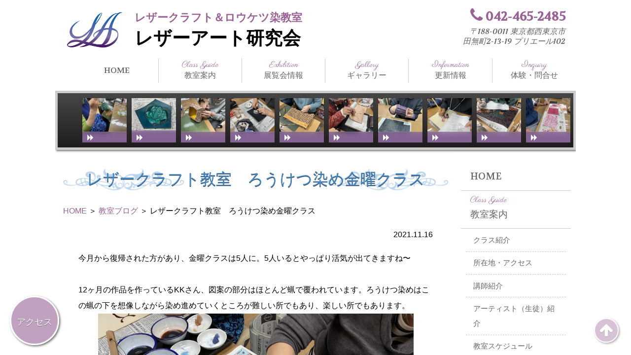

--- FILE ---
content_type: text/html; charset=utf-8
request_url: https://leather-art.tokyo/update/2021/11/post-555.html
body_size: 7001
content:

<!DOCTYPE html>








<html lang="ja">
<head>
<meta charset="UTF-8">
<meta name="description" content="11月12日　ろうけつ染めクラスの授業の様子です。 ">
    <title>レザークラフト教室　ろうけつ染め金曜クラス:更新情報 </title>
<meta name="robots" content="index, follow">
<meta name="keywords" content="レザークラフト教室, 革工芸教室, 革ろうけつ染教室, レザーアート研究会, 東京, 西東京, 田無, バリアフリー, ろうけつ染クラス, ,レザークラフト教室　ろうけつ染め金曜クラス,レザークラフト教室,レザーアート,革工芸教室,ロウケツ染め教室,東京都,ろうけつ染め,教室,カルチャーセンター,革製品,レザークラス,皮,レッスン,体験教室">
<meta http-equiv="imagetoolbar" content="no">    
<meta name="viewport" content="width=device-width, initial-scale=1, user-scalable=yes">
<meta http-equiv="X-UA-Compatible" content="IE=edge">
<!--  for using html5 new code and Mediaqueries with IE -->
<!--[if lt IE 9]>
<script src="//html5shiv.googlecode.com/svn/trunk/html5.js"></script>
<script src="http://css3-mediaqueries-js.googlecode.com/svn/trunk/css3-mediaqueries.js"></script>
<![endif]-->
<!-- Open Graph Protocol -->
<meta property="og:type" content="article">
<meta property="og:locale" content="ja_JP">
<meta property="og:title" content="レザークラフト教室　ろうけつ染め金曜クラス:更新情報 ">
<meta property="og:url" content="https://leather-art.tokyo/update/2021/11/post-555.html">
<meta property="og:description" content="11月12日　ろうけつ染めクラスの授業の様子です。">
<meta property="og:site_name" content="レザーアート研究会　東京都西東京市　レザークラフト教室・革工芸教室・革ろうけつ染教室">
<meta property="og:image" content="https://leather-art.tokyo/update/.assets/thumbnail/IMG_0357-1200wi.jpeg">
<!-- Microdata -->
<meta itemprop="description" content="11月12日　ろうけつ染めクラスの授業の様子です。">
<meta itemprop="name" content="レザークラフト教室　ろうけつ染め金曜クラス:更新情報 ">
<link itemprop="url" href="https://leather-art.tokyo/update/2021/11/post-555.html">
<link itemprop="image" href="https://leather-art.tokyo/update/.assets/thumbnail/IMG_0357-1200wi.jpeg">
<link rel="canonical" href="https://leather-art.tokyo/update/2021/11/post-555.html" />

<link rel="start" href="https://leather-art.tokyo/update/">
<!-- reset html5 -->
<link rel="stylesheet" href="https://reset5.googlecode.com/hg/reset.min.css">
<!-- font-awesome -->
<link href="//maxcdn.bootstrapcdn.com/font-awesome/4.1.0/css/font-awesome.min.css" rel="stylesheet">
<!-- off-canvas menu css -->
<link rel="stylesheet" href="https://leather-art.tokyo/ocmenu.css">
<!--slick css-->
<link rel="stylesheet" href="/slick/slick.css" media="all">
<link rel="stylesheet" href="/slick/slick-theme.css" media="all">
<!-- main css -->
<link rel="stylesheet" href="https://leather-art.tokyo/custom.css" />
<!-- google fonts -->
<link href='https://fonts.googleapis.com/css?family=Parisienne|Volkhov:400,700italic' rel='stylesheet' type='text/css'>
<!-- favicon -->
<link rel="apple-touch-icon" href="https://leather-art.tokyo/images/apple-icon.png" />
<link rel="shortcut icon" href="https://leather-art.tokyo/images/favicon.ico">

</head>

<body>
<!-- Google Tag Manager -->
<noscript><iframe src="//www.googletagmanager.com/ns.html?id=GTM-M738RJ"
height="0" width="0" style="display:none;visibility:hidden"></iframe></noscript>
<script>(function(w,d,s,l,i){w[l]=w[l]||[];w[l].push({'gtm.start':
new Date().getTime(),event:'gtm.js'});var f=d.getElementsByTagName(s)[0],
j=d.createElement(s),dl=l!='dataLayer'?'&l='+l:'';j.async=true;j.src=
'//www.googletagmanager.com/gtm.js?id='+i+dl;f.parentNode.insertBefore(j,f);
})(window,document,'script','dataLayer','GTM-M738RJ');</script>
<!-- End Google Tag Manager -->
<div id="fb-root"></div>
<script>(function(d, s, id) {
  var js, fjs = d.getElementsByTagName(s)[0];
  if (d.getElementById(id)) return;
  js = d.createElement(s); js.id = id;
  js.src = "//connect.facebook.net/ja_JP/sdk.js#xfbml=1&version=v2.5";
  fjs.parentNode.insertBefore(js, fjs);
}(document, 'script', 'facebook-jssdk'));</script>

<div class="pure-container" data-effect="pure-effect-slide">
 
<div class="pure-pusher-container">
<div class="pure-pusher">
<section class="container">

<header id="top" class="serif">
<div class="logo">
<div class="logo-img"><a href="/"><img src="/images/logo.png" alt="レザークラフト教室　ろうけつ染め金曜クラス:更新情報 " title="レザークラフト教室　ろうけつ染め金曜クラス:更新情報 " /></a></div>
<h2><a href="/">レザークラフト＆ロウケツ染教室</a></h2>
<h1><a href="/">レザーアート研究会</a></h1>
</div>
<div class="telp">
<div class="t-number">
<div class="p-link"><i class="fa fa-phone"></i> 042-465-2485</div>
<address>〒188-0011 東京都西東京市<br>田無町2-13-19 プリエール102</address>
</div>
</header>

<nav class="gmenu">
<ul class="dtable serif">
<li class="dcell"><a href="/">HOME</a></li>
<li class="dcell"><a href="/class/"><span class="english">Class Guide</span>教室案内</a>
    <ul>
        <li><a href="/class/#class-info">クラス紹介</a></li>
        <li><a href="/class/#class-address">所在地・アクセス</a></li>
        <li><a href="/class/#class-teacher">講師紹介</a></li>
        <li><a href="/update/artist/">アーティスト（生徒）紹介</a></li>
        <li><a href="/class/#class-schedule">教室スケジュール</a></li>
        <li><a href="/class/#class-taiken">教室体験</a></li>
        <li><a href="/link/">リンク</a></li>
    </ul>
</li>
<li class="dcell"><a href="/exhibition/"><span class="english">Exhibition</span>展覧会情報</a>
<ul>
    <li><a href="/exhibition/michiko-matsuda-exhibition/">まつだみちこ個展</a></li>
    <li><a href="/exhibition/class-exhibition/">教室展覧会</a></li>
    <li><a href="/exhibition/others-exhibition/">その他展覧会</a></li>
<li class="koubo">日本の公募展</li>
    <li><a href="/exhibition/ilce/">ILCE<span>（International Leather Craft Exhibition）</span></a></li>
    <li><a href="/exhibition/japan-leather-exhibition/">日本革工芸展</a></li>
<li class="koubo">海外の公募展</li>   
    <li><a href="/exhibition/ifolg/">IFoLG</a></li>
    <li><a href="/exhibition/sheridan/">World Leather Debut(Sheridan)</a></li>
    </ul>
</li>
<li class="dcell"><a href="/gallery/"><span class="english">Gallery</span>ギャラリー</a>
<ul>
    <li><a href="/gallery/list/works/">講師作品</a></li>
    <li><a href="/gallery/list/member-works/">生徒作品</a></li>
    <li><a href="/gallery/list.html">作品別一覧</a></li>
    <li><a href="/gallery/technique.html">技法別一覧</a></li>
    <li><a href="/gallery/list/sale-goods/">販売品</a></li>
    <li><a href="/gallery/list/media/">メディア掲載</a></li>
    </ul>
</li>
<li class="dcell"><a href="/update/"><span class="english">Information</span>更新情報</a>
    <ul>
    <li><a href="/update/information/">お知らせ</a></li>
    <li><a href="/update/technique/">技法と工具</a></li>
    <li><a href="/update/blog/">教室ブログ</a></li>
    </ul>
</li>
<li class="dcell"><a href="/inquiry/"><span class="english">Inquiry</span>体験・問合せ</a>
</li>
</ul>
</nav>
<div id="access-nav"><a href="#f-nav"><span class="yokomoji"><i class="fa fa-map-marker"></i></span>
<span class="marumoji">アクセス</span></a></div>
<div class="pagetop"><a href="#top"><i class="fa fa-arrow-up"></i></a></div>
<section class="main-waku">
<section class="sec-div sub-page grey-waku">
<ul class="latest blur-nav">
<li><img src="https://leather-art.tokyo/update/.assets/thumbnail/IMG_2862-i.jpeg" alt="レザークラフト教室　水曜教室　1月１回目"><div class="bimg"><img src="https://leather-art.tokyo/update/.assets/thumbnail/IMG_2862-i.jpeg" alt="レザークラフト教室　水曜教室　1月１回目"></div>
<div class="s-caption"><h3><i class="fa fa-forward" aria-hidden="true"></i><span> More</span></h3></div>
<a href="https://leather-art.tokyo/update/2026/01/11-27.html"></a>
</li>
<li><img src="https://leather-art.tokyo/update/.assets/thumbnail/IMG_2859-i.jpeg" alt="レザークラフト教室　火曜クラス　1月１回目"><div class="bimg"><img src="https://leather-art.tokyo/update/.assets/thumbnail/IMG_2859-i.jpeg" alt="レザークラフト教室　火曜クラス　1月１回目"></div>
<div class="s-caption"><h3><i class="fa fa-forward" aria-hidden="true"></i><span> More</span></h3></div>
<a href="https://leather-art.tokyo/update/2026/01/11-26.html"></a>
</li>
<li><img src="https://leather-art.tokyo/update/.assets/thumbnail/IMG_0153-i.jpeg" alt="レザークラフト教室　日曜クラス　12月３回目"><div class="bimg"><img src="https://leather-art.tokyo/update/.assets/thumbnail/IMG_0153-i.jpeg" alt="レザークラフト教室　日曜クラス　12月３回目"></div>
<div class="s-caption"><h3><i class="fa fa-forward" aria-hidden="true"></i><span> More</span></h3></div>
<a href="https://leather-art.tokyo/update/2026/01/123-1.html"></a>
</li>
<li><img src="https://leather-art.tokyo/update/.assets/thumbnail/IMG_2701-2-i.jpeg" alt="レザークラフト教室　木曜クラス　12月２回目"><div class="bimg"><img src="https://leather-art.tokyo/update/.assets/thumbnail/IMG_2701-2-i.jpeg" alt="レザークラフト教室　木曜クラス　12月２回目"></div>
<div class="s-caption"><h3><i class="fa fa-forward" aria-hidden="true"></i><span> More</span></h3></div>
<a href="https://leather-art.tokyo/update/2026/01/122-19.html"></a>
</li>
<li><img src="https://leather-art.tokyo/update/.assets/thumbnail/IMG_2669-i.jpeg" alt="レザークラフト教室　水曜クラス　12月２回目"><div class="bimg"><img src="https://leather-art.tokyo/update/.assets/thumbnail/IMG_2669-i.jpeg" alt="レザークラフト教室　水曜クラス　12月２回目"></div>
<div class="s-caption"><h3><i class="fa fa-forward" aria-hidden="true"></i><span> More</span></h3></div>
<a href="https://leather-art.tokyo/update/2025/12/122-18.html"></a>
</li>
<li><img src="https://leather-art.tokyo/update/.assets/thumbnail/IMG_2659-25f299fb-i.jpeg" alt="レザークラフト教室　火曜クラス　12月２回目"><div class="bimg"><img src="https://leather-art.tokyo/update/.assets/thumbnail/IMG_2659-25f299fb-i.jpeg" alt="レザークラフト教室　火曜クラス　12月２回目"></div>
<div class="s-caption"><h3><i class="fa fa-forward" aria-hidden="true"></i><span> More</span></h3></div>
<a href="https://leather-art.tokyo/update/2025/12/122-17.html"></a>
</li>
<li><img src="https://leather-art.tokyo/update/.assets/thumbnail/%E6%9F%9A%E6%9C%A8-i.jpeg" alt="レザークラフト教室　日曜クラス　12月２回目p"><div class="bimg"><img src="https://leather-art.tokyo/update/.assets/thumbnail/%E6%9F%9A%E6%9C%A8-i.jpeg" alt="レザークラフト教室　日曜クラス　12月２回目p"></div>
<div class="s-caption"><h3><i class="fa fa-forward" aria-hidden="true"></i><span> More</span></h3></div>
<a href="https://leather-art.tokyo/update/2025/12/122p.html"></a>
</li>
<li><img src="https://leather-art.tokyo/update/.assets/thumbnail/IMG_2632-i.jpeg" alt="レザークラフト教室　ろうけつ染金曜クラス"><div class="bimg"><img src="https://leather-art.tokyo/update/.assets/thumbnail/IMG_2632-i.jpeg" alt="レザークラフト教室　ろうけつ染金曜クラス"></div>
<div class="s-caption"><h3><i class="fa fa-forward" aria-hidden="true"></i><span> More</span></h3></div>
<a href="https://leather-art.tokyo/update/2025/12/post-633.html"></a>
</li>
<li><img src="https://leather-art.tokyo/update/.assets/thumbnail/IMG_2626-i.jpeg" alt="レザークラフト教室　ろうけつ染木曜クラス"><div class="bimg"><img src="https://leather-art.tokyo/update/.assets/thumbnail/IMG_2626-i.jpeg" alt="レザークラフト教室　ろうけつ染木曜クラス"></div>
<div class="s-caption"><h3><i class="fa fa-forward" aria-hidden="true"></i><span> More</span></h3></div>
<a href="https://leather-art.tokyo/update/2025/12/post-632.html"></a>
</li>
<li><img src="https://leather-art.tokyo/update/.assets/thumbnail/IMG_2613-i.jpeg" alt="レザークラフト教室　日曜クラス　12月１回目"><div class="bimg"><img src="https://leather-art.tokyo/update/.assets/thumbnail/IMG_2613-i.jpeg" alt="レザークラフト教室　日曜クラス　12月１回目"></div>
<div class="s-caption"><h3><i class="fa fa-forward" aria-hidden="true"></i><span> More</span></h3></div>
<a href="https://leather-art.tokyo/update/2025/12/121-20.html"></a>
</li>
<li><img src="https://leather-art.tokyo/gallery/.assets/thumbnail/IMG_4262-i.jpeg" alt=" NIさんのリュック"><div class="bimg"><img src="https://leather-art.tokyo/gallery/.assets/thumbnail/IMG_4262-i.jpeg" alt=" NIさんのリュック"></div>
<div class="s-caption"><h3><i class="fa fa-forward" aria-hidden="true"></i><span> More</span></h3></div>
<a href="https://leather-art.tokyo/gallery/2025/12/ni-3.html"></a>
</li>
</ul>
</section>
<div class="main-left">
<section class="sec-div sub-title">
<h1>レザークラフト教室　ろうけつ染め金曜クラス</h1>
</section>
<section class="sec-div bread">
<p><a href="https://leather-art.tokyo/">HOME</a> ＞ <a href="https://leather-art.tokyo/update/blog/">教室ブログ</a> ＞ レザークラフト教室　ろうけつ染め金曜クラス</p>
</section>
<section class="sec-div e-body">
<div class="entry-date">
      2021.11.16
</div>
<div class="e-body">
<p>今月から復帰された方があり、金曜クラスは5人に。5人いるとやっぱり活気が出てきますね〜<br /><br />12ヶ月の作品を作っているKKさん、図案の部分はほとんど蝋で覆われています。ろうけつ染めはこの蝋の下を想像しながら染め進めていくところが難しい所でもあり、楽しい所でもあります。<br /><img class="asset asset-image at-xid-2054085 mt-image-center" style="display: block; margin-left: auto; margin-right: auto;" src="https://leather-art.tokyo/update/.assets/thumbnail/IMG_0343-640wri.jpeg" alt="ろうけつ染め制作過程　レザークラフト教室　革工芸教室" width="640" height="480" /><br />蝋を剥がして新聞の上に広げている作業。<br /><img class="asset asset-image at-xid-2054088 mt-image-center" style="display: block; margin-left: auto; margin-right: auto;" src="https://leather-art.tokyo/update/.assets/thumbnail/IMG_0356-0cc39e7a-640wri.jpeg" alt="ろうけつ染め制作過程　レザークラフト教室　革工芸教室" width="640" height="480" /><br />染め上がった作品<br /><img class="asset asset-image at-xid-2054079 mt-image-center" style="display: block; margin-left: auto; margin-right: auto;" src="https://leather-art.tokyo/update/.assets/thumbnail/IMG_0357-640wri.jpeg" alt="ろうけつ染め作品　レザークラフト教室　革工芸教室" width="640" height="480" /><br />TKさん、復帰第1作目、お休み前にろうけつ染めの最初の作品を染め終わっていたので、これろうけつ染めの基本2番目の作品になります。<br /><img class="asset asset-image at-xid-2054080 mt-image-center" style="display: block; margin-left: auto; margin-right: auto;" src="https://leather-art.tokyo/update/.assets/thumbnail/IMG_0345-640wri.jpeg" alt="ろうけつ染め制作過程　レザークラフト教室　革工芸教室" width="640" height="480" /><br />FYさん、ワンチャンを染めています。難しい作品に挑戦しています。この作品、仕上がるのが楽しみです〜<br /><img class="asset asset-image at-xid-2054081 mt-image-center" style="display: block; margin-left: auto; margin-right: auto;" src="https://leather-art.tokyo/update/.assets/thumbnail/IMG_0346-640wri.jpeg" alt="ろうけつ染め制作過程　レザークラフト教室　革工芸教室" width="640" height="480" /><br />RMさん、カタクリの花を染めています。蝋を置く前の染色段階です。<br /><img class="asset asset-image at-xid-2054082 mt-image-center" style="display: block; margin-left: auto; margin-right: auto;" src="https://leather-art.tokyo/update/.assets/thumbnail/IMG_0349-640wri.jpeg" alt="ろうけつ染め制作過程　レザークラフト教室　革工芸教室" width="640" height="480" /><br />せっかく5人になったのにお一人撮り忘れ。ごめんね〜！！</p>
<p></p>

</div>
</section>
</div><!-- main-left -->

<div class="main-right">
<input type="checkbox" id="pure-toggle-right" class="pure-toggle" data-toggle="right">
 <label class="pure-toggle-label" for="pure-toggle-right" data-toggle-label="right">
 <span class="pure-toggle-icon"></span>
 </label>
 <div class="pure-drawer" data-position="right">
<ul class="dtable serif">
<li class="dcell"><a href="/">HOME</a></li>
<li class="dcell"><a href="/class/"><span class="english">Class Guide</span>教室案内</a>
    <ul>
        <li><a href="/class/#class-info">クラス紹介</a></li>
        <li><a href="/class/#class-address">所在地・アクセス</a></li>
        <li><a href="/class/#class-teacher">講師紹介</a></li>
        <li><a href="/update/artist/">アーティスト（生徒）紹介</a></li>
        <li><a href="/class/#class-schedule">教室スケジュール</a></li>
        <li><a href="/class/#class-taiken">教室体験</a></li>
        <li><a href="/link/">リンク</a></li>
    </ul>
</li>
<li class="dcell"><a href="/exhibition/"><span class="english">Exhibition</span>展覧会情報</a>
<ul>
    <li><a href="/exhibition/michiko-matsuda-exhibition/">まつだみちこ個展</a></li>
    <li><a href="/exhibition/class-exhibition/">教室展覧会</a></li>
    <li><a href="/exhibition/others-exhibition/">その他展覧会</a></li>
<li class="koubo">日本の公募展</li>
    <li><a href="/exhibition/ilce/">ILCE<span>（International Leather Craft Exhibition）</span></a></li>
    <li><a href="/exhibition/japan-leather-exhibition/">日本革工芸展</a></li>
<li class="koubo">海外の公募展</li>   
    <li><a href="/exhibition/ifolg/">IFoLG</a></li>
    <li><a href="/exhibition/sheridan/">World Leather Debut(Sheridan)</a></li>
    </ul>
</li>
<li class="dcell"><a href="/gallery/"><span class="english">Gallery</span>ギャラリー</a>
<ul>
    <li><a href="/gallery/list/works/">講師作品</a></li>
    <li><a href="/gallery/list/member-works/">生徒作品</a></li>
    <li><a href="/gallery/list.html">作品別一覧</a></li>
    <li><a href="/gallery/technique.html">技法別一覧</a></li>
    <li><a href="/gallery/list/sale-goods/">販売品</a></li>
    <li><a href="/gallery/list/media/">メディア掲載</a></li>
    </ul>
</li>
<li class="dcell"><a href="/update/"><span class="english">Information</span>更新情報</a>
    <ul>
    <li><a href="/update/information/">お知らせ</a></li>
    <li><a href="/update/technique/">技法と工具</a></li>
    <li><a href="/update/blog/">教室ブログ</a></li>
    </ul>
</li>
<li class="dcell"><a href="/inquiry/"><span class="english">Inquiry</span>体験・問合せ</a>
</li>
</ul>
 <section class="sec-div top-hanbai grey-waku">
<a href="https://leather-art.tokyo/gallery/list/sale-goods/"><img src="/images/sale-banner-s.jpg" alt="販売品コーナーへ" /></a>
</section>
</div> <!-- close pure-drawer  -->
</div><!-- main-right -->

</section><!-- main-waku -->
<footer id="f-nav">
<div class="sns">
<ul>
<li class="tw-btn">    
<a href="https://twitter.com/share" class="twitter-share-button" data-lang="ja" data-size="large">ツイート</a>
<script>!function(d,s,id){var js,fjs=d.getElementsByTagName(s)[0],p=/^http:/.test(d.location)?'http':'https';if(!d.getElementById(id)){js=d.createElement(s);js.id=id;js.src=p+'://platform.twitter.com/widgets.js';fjs.parentNode.insertBefore(js,fjs);}}(document, 'script', 'twitter-wjs');</script></li>
<li class="tw-btn">
<span>
<script type="text/javascript" src="//media.line.me/js/line-button.js?v=20140411" ></script>
<script type="text/javascript">
new media_line_me.LineButton({"pc":false,"lang":"ja","type":"a"});
</script>
</span>
</li>
<li class="fb-like" data-href="https://leather-art.tokyo/update/2021/11/post-555.html" data-layout="standard" data-action="like" data-show-faces="true" data-share="true"></li>
</ul>
</div>
<div class="footer-box">
<h4>レザーアート研究会　革工芸・ロウケツ染教室</h4>
〒188-0011 東京都西東京市 田無町2-13-19 プリエール102 <br/>TEL 042-465-2485  まつだ みちこ
<h4>ページ案内</h4>
<a href="">HOME</a>, <h5>更新情報</h5>
<a href="https://leather-art.tokyo/update/information/">お知らせ, </a>
<a href="https://leather-art.tokyo/update/artist/">アーティスト（生徒）紹介, </a>
<a href="https://leather-art.tokyo/update/blog/">教室ブログ, </a>
<a href="https://leather-art.tokyo/update/technique/">技法と工具, </a>
<h5>展覧会情報</h5>
<a href="https://leather-art.tokyo/exhibition/michiko-matsuda-exhibition/">まつだみちこ個展, </a>
<a href="https://leather-art.tokyo/exhibition/class-exhibition/">教室展覧会, </a>
<a href="https://leather-art.tokyo/exhibition/ilce/">International Leather Craft Exhibition, </a>
<a href="https://leather-art.tokyo/exhibition/sheridan/">World Leather Debut - Sheridan, </a>
<a href="https://leather-art.tokyo/exhibition/ifolg/">International Federation of Leather Guild, </a>
<a href="https://leather-art.tokyo/exhibition/japan-leather-exhibition/">日本革工芸展, </a>
<a href="https://leather-art.tokyo/exhibition/others-exhibition/">その他展覧会, </a>
<h5>ギャラリー</h5>
<a href="https://leather-art.tokyo/gallery/list/works/">講師作品, </a>
<a href="https://leather-art.tokyo/gallery/list/member-works/">生徒作品, </a>
<a href="https://leather-art.tokyo/gallery/list/list/">作品別一覧, </a>
<a href="https://leather-art.tokyo/gallery/list/list/pictures/">革絵, </a><a href="https://leather-art.tokyo/gallery/list/list/interiors/">インテリア＆造形, </a><a href="https://leather-art.tokyo/gallery/list/list/bags/">バッグ, </a><a href="https://leather-art.tokyo/gallery/list/list/goods/">財布＆小物, </a><a href="https://leather-art.tokyo/gallery/list/list/accessories/">アクセサリー, </a><a href="https://leather-art.tokyo/gallery/list/list/clothing/">服飾, </a><a href="https://leather-art.tokyo/gallery/list/technique/">技法別一覧, </a>
<a href="https://leather-art.tokyo/gallery/list/technique/carving/">カービング, </a><a href="https://leather-art.tokyo/gallery/list/technique/figure/">フィギュアカービング, </a><a href="https://leather-art.tokyo/gallery/list/technique/modeling/">モデリング＆スタンピング, </a><a href="https://leather-art.tokyo/gallery/list/technique/molding/">造形, </a><a href="https://leather-art.tokyo/gallery/list/technique/batik/">ろうけつ染め, </a><a href="https://leather-art.tokyo/gallery/list/technique/others/">その他, </a><a href="https://leather-art.tokyo/gallery/list/sale-goods/">販売品, </a>
<a href="https://leather-art.tokyo/gallery/list/media/">メディア掲載, </a>
</div>  <!--  f-box  -->
<div class="footer-box">
<h4>アクセスマップ</h4>
西武新宿線田無駅北口下車　徒歩３分<br/>
北口から線路に沿った道路を新宿方面へ進み、３つ目の路地を入ってすぐ。看板有り。駐車１台可能。
<iframe src="https://www.google.com/maps/embed?pb=!1m18!1m12!1m3!1d3238.92861169519!2d139.5402666152601!3d35.7279741801834!2m3!1f0!2f0!3f0!3m2!1i1024!2i768!4f13.1!3m3!1m2!1s0x6018ef43e91b90b3%3A0xf163b70ff6d282ee!2z44CSMTg4LTAwMTEg5p2x5Lqs6YO96KW_5p2x5Lqs5biC55Sw54Sh55S677yS5LiB55uu77yR77yT4oiS77yR77yZIOODl-ODquOCqOODvOODqw!5e0!3m2!1sja!2sjp!4v1462941389679" width="400" height="300" frameborder="0" style="border:0" allowfullscreen></iframe>

</div><!--  f-box  -->

<section class="footer-waku">
<p>©2016 LEATHER ART ASSOCIATION MICHIKO MATSUDA,All right reserved.This site is managed by <a href="http://all-hp.com" target="_blank">All Home Page</a>.</p>
</section>
</footer>
</section>
</section><!--container  -->
</div>
</div>
<label class="pure-overlay" for="pure-toggle-left" data-overlay="left"></label>
</div>
<script>
  (function(i,s,o,g,r,a,m){i['GoogleAnalyticsObject']=r;i[r]=i[r]||function(){
  (i[r].q=i[r].q||[]).push(arguments)},i[r].l=1*new Date();a=s.createElement(o),
  m=s.getElementsByTagName(o)[0];a.async=1;a.src=g;m.parentNode.insertBefore(a,m)
  })(window,document,'script','https://www.google-analytics.com/analytics.js','ga');

  ga('create', 'UA-80264029-1', 'auto');
  ga('send', 'pageview');

</script>
<script src="https://apis.google.com/js/platform.js" async defer>
  {lang: 'ja'}
</script>
<script src="https://code.jquery.com/jquery-1.12.4.min.js" integrity="sha256-ZosEbRLbNQzLpnKIkEdrPv7lOy9C27hHQ+Xp8a4MxAQ=" crossorigin="anonymous"></script>
<script src="/slick/slick.min.js"></script>
<script>
$('.karu').slick({
accessibility:false,
arrows:false,
autoplay: true,
autoplaySpeed: 2000,
infinite: true,
speed: 400,
slidesToShow: 3,
slidesToScroll: 1,
  responsive: [
    {
      breakpoint: 1056,
      settings: {
        slidesToShow: 3,
        slidesToScroll: 1
      }
    },
    {
      breakpoint: 768,
      settings: {
        slidesToShow: 2,
        slidesToScroll: 1
      }
    },
  {
      breakpoint: 400,
      settings: {
        slidesToShow: 1,
        slidesToScroll: 1
      }
    }
    // You can unslick at a given breakpoint now by adding:
    // settings: "unslick"
    // instead of a settings object
  ]
});
</script>
<script>
$(document).ready(function(){
$(".pagetop").fadeIn(5000);
});
</script>

<script src="https://form.movabletype.net/dist/parent-loader.js" defer async></script></body>
</html>


--- FILE ---
content_type: text/css
request_url: https://leather-art.tokyo/custom.css
body_size: 8796
content:
@charset "UTF-8";
article, aside, details, figcaption, figure, footer, header, hgroup, main, nav, section, summary {
  display: block;
}

audio, canvas, video {
  display: inline-block;
}

audio:not([controls]) {
  display: none;
  height: 0;
}

[hidden], template {
  display: none;
}

html {
  font-family: sans-serif;
  /* 1 */
  /* 日本語のfont-familyへの対応 */
  font-family: "Hiragino Kaku Gothic Pro","Yu Gothic","Meiryo",sans-serif;
  -ms-text-size-adjust: 100%;
  /* 2 */
  -webkit-text-size-adjust: 100%;
  /* 2 */
}

body {
  margin: 0;
}

h1, h2, h3, h4, h5, h6, p, ul, ol, dl, table, pre {
  margin: 0;
}

/* ==== margin 初期化 ====*/
a {
  background: transparent;
}

a:focus {
  outline: thin dotted;
}

a:active, a:hover {
  outline: 0;
}

html {
  font-size: 87.5%;
}

/* モバイルファースト　スマホサイズ　レスポンシブ   タイプセッティングへの対応 */
h1 {
  font-size: 2em;
}

p, li, dt, dd, th, td, pre {
  -ms-line-break: strict;
  line-break: strict;
  -ms-word-break: break-strict;
  word-break: break-strict;
}

abbr[title] {
  border-bottom: 1px dotted;
}

b, strong {
  font-weight: bold;
}

dfn {
  font-style: italic;
}

hr {
  -moz-box-sizing: content-box;
  box-sizing: content-box;
  height: 0;
}

mark {
  background: #ff0;
  color: #000;
}

code, kbd, pre, samp {
  font-family: monospace, serif;
  font-size: 1em;
}

pre {
  white-space: pre-wrap;
}

q {
  quotes: "\201C" "\201D" "\2018" "\2019";
}

small {
  font-size: 80%;
}

sub, sup {
  font-size: 75%;
  line-height: 0;
  position: relative;
  vertical-align: baseline;
}

sup {
  top: -0.5em;
}

sub {
  bottom: -0.25em;
}

img {
  max-width: 100%;
  /* フルードイメージへの対応 */
  height: auto;
  vertical-align: middle;
  /* 追加箇所 */
  border: 0;
}

/* IE8 max-widthバグへの対応*/
/* .ie8 img{width: auto; height: auto} */
svg:not(:root) {
  overflow: hidden;
}

figure {
  margin: 0;
}

fieldset {
  border: 1px solid #c0c0c0;
  margin: 0 2px;
  padding: 0.35em 0.625em 0.75em;
}

legend {
  border: 0;
  padding: 0;
}

button, input, select, textarea {
  font-family: inherit;
  font-size: 100%;
  margin: 0;
}

button, input {
  line-height: normal;
}

button, select {
  text-transform: none;
}

button, html input[type="button"], input[type="reset"], input[type="submit"] {
  -webkit-appearance: button;
  cursor: pointer;
}

button[disabled], html input[disabled] {
  cursor: default;
}

input[type="checkbox"], input[type="radio"] {
  box-sizing: border-box;
  padding: 0;
}

input[type="search"] {
  -webkit-appearance: textfield;
  -moz-box-sizing: content-box;
  -webkit-box-sizing: content-box;
  box-sizing: content-box;
}

input[type="search"]::-webkit-search-cancel-button, input[type="search"]::-webkit-search-decoration {
  -webkit-appearance: none;
}

button::-moz-focus-inner, input::-moz-focus-inner {
  border: 0;
  padding: 0;
}

textarea {
  overflow: auto;
  vertical-align: top;
}

table {
  border-collapse: collapse;
  border-spacing: 0;
}

/*  ==== normalize.css mini end   ===================================== */
/* general setting for lessponsive web design */
html {
  line-height: 2;
}

a {
  text-decoration: none;
}

ul, ol {
  list-style: none;
}

h1 {
  font-size: 3em;
  /* 48px */
  line-height: 1;
  /* 48px */
}

h2 {
  font-size: 2.25em;
  /* 36px */
  line-height: 1.3333;
  /* 48px */
}

h3 {
  font-size: 1.5em;
  /* 24px */
  line-height: 1;
  /* 24px */
}

h4 {
  font-size: 1.4em;
  /* px */
  line-height: 1.5;
  /* px */
  color: #996396;
  margin: 1rem 0rem 2rem;
  text-align: center;
}

h4, h5, h6 {
  font-size: 1.2em;
  /* px */
  line-height: 1.5;
  /* px */
  color: #996396;
}

p {
  margin-bottom: 1em;
  line-height: 2;
  text-align: left;
}

* {
  box-sizing: border-box;
}

strong, b {
  color: #996396;
}

a {
  color: #448aca;
}

/*---------------変数宣言-------------------*/
/*---------------構造の変数　横幅-------------------*/
/*---------------色の変数-------------------*/
/*---------------よく使うミックスイン-------------------*/
/*---------------general-------------------*/
body {
  background-color: white;
}

body img {
  max-width: 100%;
  height: auto;
}

/*--------  decoration コピー用 ----------*/
.deco {
  background: -webkit-gradient(linear, 50% 0%, 50% 100%, color-stop(0%, #e6d872), color-stop(100%, #d7b606));
  background: -webkit-linear-gradient(#e6d872, #d7b606);
  background: -moz-linear-gradient(#e6d872, #d7b606);
  background: -o-linear-gradient(#e6d872, #d7b606);
  background: linear-gradient(#e6d872, #d7b606);
  background: -webkit-gradient(linear, 50% 0%, 50% 100%, color-stop(0%, #d7bd30), color-stop(25%, #ffec79), color-stop(50%, #faf7d5), color-stop(75%, #ffec79), color-stop(100%, #d7bd30));
  background: -webkit-linear-gradient(#d7bd30, #ffec79 25%, #faf7d5 50%, #ffec79 75%, #d7bd30);
  background: -moz-linear-gradient(#d7bd30, #ffec79 25%, #faf7d5 50%, #ffec79 75%, #d7bd30);
  background: -o-linear-gradient(#d7bd30, #ffec79 25%, #faf7d5 50%, #ffec79 75%, #d7bd30);
  background: linear-gradient(#d7bd30, #ffec79 25%, #faf7d5 50%, #ffec79 75%, #d7bd30);
  background-image: url(/images/shishi.jpg);
  background-position: top left;
  background-repeat: no-repeat;
  background-size: cover;
}
.deco:after {
  content: "";
  position: absolute;
  top: 10x;
  right: 20px;
  width: 10px;
  height: 10px;
  border-top: 3px solid #666666;
  border-right: 3px solid #666666;
  -webkit-transform: rotate(135deg);
  -moz-transform: rotate(135deg);
  -o-transform: rotate(135deg);
  transform: rotate(135deg);
}
.deco input[type="checkbox"].on-off {
  display: none;
}
.deco div {
  -webkit-transition: all 0.5s;
  -moz-transition: all 0.5s;
  -ms-transition: all 0.5s;
  -o-transition: all 0.5s;
  transition: all 0.5s;
}
.deco input[type="checkbox"].on-off + div {
  height: 0;
  overflow: hidden;
}
.deco input[type="checkbox"].on-off:checked + div {
  height: auto;
}

/*--------  ▲decoration エンド▲ ----------*/
/*--------  ▲SIDE navigation▲ ----------*/
.pure-drawer ul {
  list-style: none;
  margin: 0;
  padding: 20px 0px;
}
.pure-drawer ul li {
  margin: 0 10px;
  font-size: 1.2em;
}
.pure-drawer ul li a {
  display: block;
  padding: 0.5em 1em;
  line-height: 2;
  color: #000;
  border-bottom: solid 1px #fff;
}
.pure-drawer ul li.koubo {
  display: block;
  padding: 0.5em 1em;
  line-height: 2;
  color: #996396;
  border-bottom: dashed 1px #996396;
}
.pure-drawer ul li a:hover {
  background-color: #ededed;
}
.pure-drawer ul li ul {
  padding: 0px 0px 10px;
}
.pure-drawer ul li ul li {
  font-size: 0.8em;
}
.pure-drawer ul > li > ul > li > a > span {
  font-size: 0.8em;
}
.pure-drawer ul li > ul > li a {
  color: #000;
  border-bottom: dashed 1px #fff;
}

.pure-drawer ul.condition-list ul.jyoushi {
  background-image: url(/images/tekubi.png);
  background-position: top right;
  background-repeat: no-repeat;
  background-size: contain;
}

.pure-drawer ul.condition-list ul.taikan {
  background-image: url(/images/taikan.png);
  background-position: top right;
  background-repeat: no-repeat;
  background-size: contain;
}

.pure-drawer ul.condition-list ul.kashi {
  background-image: url(/images/kashi.png);
  background-position: top right;
  background-repeat: no-repeat;
  background-size: contain;
}

.pure-drawer ul.condition-list {
  padding: 0px 0px 30px;
}

span.english {
  display: block;
  line-height: 1.2;
  font-family: 'Parisienne', cursive;
  color: #996396;
  line-height: 1.2;
  font-size: 1rem;
}

.serif {
  font-family: "Volkhov","ヒラギノ明朝 ProN W6", "HiraMinProN-W6", "HG明朝E", "ＭＳ Ｐ明朝", "MS PMincho", "MS 明朝", serif;
}

/*--------  ここから スマホコーディング----------*/
#access-nav {
  cursor: pointer;
  display: block;
  position: fixed;
  bottom: 10px;
  left: 10px;
  z-index: 99;
}
#access-nav a {
  width: 50px;
  height: 50px;
  line-height: 50px;
  display: block;
  padding: 0px;
  display: block;
  color: #fff;
  transition: all 400ms ease-in-out;
  border: 2px solid #fff;
  border-radius: 50%;
  -webkit-user-select: none;
  -moz-user-select: none;
  -ms-user-select: none;
  -o-user-select: none;
  user-select: none;
  background-color: rgba(153, 99, 150, 0.7);
  -webkit-box-shadow: 2px 2px 4px #666666;
  -moz-box-shadow: 2px 2px 4px #666666;
  box-shadow: 2px 2px 4px #666666;
  text-shadow: 0px 1px 0px #666666;
  font-size: 30px;
  text-align: center;
}
#access-nav a span.marumoji {
  display: none;
}
#access-nav a a:hover {
  background-color: #996396;
}

.pagetop {
  cursor: pointer;
  display: block;
  position: fixed;
  right: 10px;
  bottom: 70px;
  z-index: 99;
  line-height: 1;
  display: none;
}
.pagetop a {
  width: 50px;
  height: 50px;
  display: block;
  padding: 8px 0px 0px;
  color: #fff;
  transition: all 400ms ease-in-out;
  border: 2px solid #fff;
  border-radius: 50%;
  -webkit-user-select: none;
  -moz-user-select: none;
  -ms-user-select: none;
  -o-user-select: none;
  user-select: none;
  background-color: rgba(153, 99, 150, 0.7);
  -webkit-box-shadow: 2px 2px 4px #666666;
  -moz-box-shadow: 2px 2px 4px #666666;
  box-shadow: 2px 2px 4px #666666;
  text-shadow: 0px 1px 0px #666666;
  font-size: 30px;
  text-align: center;
}
.pagetop a a:hover {
  background-color: #996396;
}

.container {
  width: 100%;
}

/*--------  ▲header▲ ----------*/
header {
  width: 100%;
  padding: 7px 0px;
  background: -webkit-gradient(linear, 50% 0%, 50% 100%, color-stop(0%, #b791b5), color-stop(100%, #996396));
  background: -webkit-linear-gradient(#b791b5, #996396);
  background: -moz-linear-gradient(#b791b5, #996396);
  background: -o-linear-gradient(#b791b5, #996396);
  background: linear-gradient(#b791b5, #996396);
  position: relative;
  overflow: hidden;
  border-bottom: solid 3px #996396;
}
header .logo {
  width: 98%;
  float: left;
  margin-left: 2%;
  overflow: hidden;
  position: relative;
}
header .logo .logo-img {
  width: 60px;
  margin: 3px 5px 0px 0px;
  float: left;
}
header .logo h2 a {
  display: block;
  font-size: 1rem;
  line-height: 1.2;
  padding-top: 2px;
  color: #fff;
  text-shadow: 0px 1px 0px black;
}
header .logo h1 a {
  display: block;
  font-size: 1.4rem;
  line-height: 1.2;
  padding-top: 2px;
  color: #fff;
  text-shadow: 0px 1px 0px black;
}
header .telp {
  display: none;
}

.purple-gra {
  background: -webkit-gradient(linear, 50% 0%, 50% 100%, color-stop(0%, #b791b5), color-stop(100%, #996396));
  background: -webkit-linear-gradient(#b791b5, #996396);
  background: -moz-linear-gradient(#b791b5, #996396);
  background: -o-linear-gradient(#b791b5, #996396);
  background: linear-gradient(#b791b5, #996396);
}

/*--------  ▲navigation▲ ----------*/
nav.gmenu {
  display: none;
}

/*--------  ▲contents▲ ----------*/
.main-waku, .main-left, .main-right, .t-2 {
  width: 100%;
}

.main-waku {
  background-color: #fff;
  overflow: hidden;
}

.sec-div {
  width: 100%;
  overflow: hidden;
  position: relative;
}


.slider {
  width: 100%;
  height: 290px;
  background: -webkit-gradient(linear, 50% 0%, 50% 100%, color-stop(0%, #484747), color-stop(100%, #1e1c1c));
  background: -webkit-linear-gradient(#484747, #1e1c1c);
  background: -moz-linear-gradient(#484747, #1e1c1c);
  background: -o-linear-gradient(#484747, #1e1c1c);
  background: linear-gradient(#484747, #1e1c1c);
}

.b-back {
  margin: 1rem 2%;
  width: 96%;
  background: -webkit-gradient(linear, 50% 0%, 50% 100%, color-stop(0%, #484747), color-stop(100%, #1e1c1c));
  background: -webkit-linear-gradient(#484747, #1e1c1c);
  background: -moz-linear-gradient(#484747, #1e1c1c);
  background: -o-linear-gradient(#484747, #1e1c1c);
  background: linear-gradient(#484747, #1e1c1c);
}

.grey-waku {
  border: solid 5px #ccc;
  -webkit-box-shadow: 2px 2px 4px #666666;
  -moz-box-shadow: 2px 2px 4px #666666;
  box-shadow: 2px 2px 4px #666666;
}
.top-hanbai {
margin: 1rem 2%;
    width: 96%;
}
.top-hanbai a {
display: block;
}
.message {
  margin: 1rem 2%;
  width: 96%;
  position: relative;
  height: 400px;
  background-color: #000;
}
.message .override {
  position: absolute;
  top: 0;
  right: 0;
  width: 50%;
}
.message .top-message {
  position: absolute;
  bottom: 0;
  left: 0;
  width: 100%;
  background-color: rgba(0, 0, 0, 0.6);
  padding: 0.5rem 1rem;
}
.message .top-message h1 {
  font-size: 1.2em;
  line-height: 1.25;
  color: #fff;
  margin: 0;
}
.message .top-message p {
  font-size: 1em;
  line-height: 1.4;
  color: #ededed;
  margin: 0;
}

.pickup {
  margin: 1rem 2%;
  width: 96%;
  position: relative;
}

.karu {
  width: 250px;
  height: 250px;
  margin: 10px auto;
}

/*---slickの上書き---*/
.slick-slider {
  margin-top: 15px;
  margin-bottom: 15px;
}

/*--------  ▲sub page contents▲ ----------*/
.sub-page {
  padding: 10px 5px;
  background: -webkit-gradient(linear, 50% 0%, 50% 100%, color-stop(0%, #484747), color-stop(100%, #1e1c1c));
  background: -webkit-linear-gradient(#484747, #1e1c1c);
  background: -moz-linear-gradient(#484747, #1e1c1c);
  background: -o-linear-gradient(#484747, #1e1c1c);
  background: linear-gradient(#484747, #1e1c1c);
  height: 120px;
  width: 100%;
  overflow: hidden;
  position: relative;
}

.sub-title {
  width: 96%;
  margin: 1rem auto 0.5rem;
  padding: 1rem 1rem;
  text-align: center;
  background-image: url(/images/peizry3.png);
  background-position: center center;
  background-repeat: no-repeat;
  background-size: cover;
}
.sub-title h1 {
  font-size: 1.5em;
  color: #448aca;
  font-weight: normal;
  text-shadow: 0px 1px 0px #333333;
  font-family: "Volkhov","ヒラギノ明朝 ProN W6", "HiraMinProN-W6", "HG明朝E", "ＭＳ Ｐ明朝", "MS PMincho", "MS 明朝", serif;
}

.bread {
  width: 96%;
  margin: 0rem auto 0rem;
}
.bread a {
  color: #996396;
  line-height: 1.2;
}

.e-body, .w-body {
  width: 94%;
  margin: 0rem auto 2rem;
  position: relative;
}

.e-body p, .inner p {
  position: relative;
}
.e-body p iframe, .inner p iframe {
  max-width: 100%;
}

.w-body h2 {
  margin: 1em 0em 1em;
  background-color: #b791b5;
  color: #fff;
  font-size: 1.4rem;
  padding: 0.5rem 1rem;
  text-align: center;
  text-shadow: 0px 1px 0px #996396;
  -webkit-border-radius: 8px;
  -moz-border-radius: 8px;
  -ms-border-radius: 8px;
  -o-border-radius: 8px;
  border-radius: 8px;
  -webkit-box-shadow: 2px 2px 4px #666666;
  -moz-box-shadow: 2px 2px 4px #666666;
  box-shadow: 2px 2px 4px #666666;
  font-family: "Volkhov","ヒラギノ明朝 ProN W6", "HiraMinProN-W6", "HG明朝E", "ＭＳ Ｐ明朝", "MS PMincho", "MS 明朝", serif;
}
.w-body h2.aki {
  margin: 3em 0rem 1em;
}
.w-body h3 {
  font-size: 1.2rem;
  color: #996396;
  margin: 1rem 0rem;
}

.w-body iframe.if-ske {
  width: 300px;
  height: 350px;
}

.pickup {
  border: solid 5px rgba(183, 145, 181, 0.6);
  -webkit-box-shadow: 2px 2px 4px #666666;
  -moz-box-shadow: 2px 2px 4px #666666;
  box-shadow: 2px 2px 4px #666666;
  padding: 0rem;
}
.pickup h3 {
  margin: 0;
  padding: 0.5rem 1rem;
  background-color: #ededed;
  color: #333;
  text-shadow: 0px 1px 0px white;
  font-size: 1.2em;
}
.pickup h3 a {
  color: #448aca;
}
.pickup h2 {
  margin: 2rem 1rem 0rem;
  text-align: center;
  font-size: 1.3em;
  color: #996396;
}
.pickup iframe {
  margin: 1rem auto;
}

.inner {
  padding: 2rem 1rem 0rem;
  position: relative;
  overflow: hidden;
}
.inner .small-box {
  width: 48%;
  height: 190px;
  margin: 0px 1% 0px;
  float: left;
}
.inner .small-box .img-box {
  width: 130px;
  height: 130px;
  overflow: hidden;
  margin: 0 auto;
}
.inner .small-box .img-box img {
  margin: 0 auto;
}
.inner .small-box p {
  margin: 0.5rem 0rem;
  line-height: 1.25;
  text-align: center;
}
.inner a {
  display: block;
  color: #996396;
}
.inner a:hover {
  background-color: rgba(183, 145, 181, 0.2);
}

.entry-date {
  width: 94%;
  margin: 0rem auto 1rem;
  text-align: right;
}
.entry-date p {
  margin: 0;
  line-height: 1.2;
}

/*--------  ▲category navi▲ ----------*/
figure.snip1456 {
  position: relative;
  float: left;
  overflow: hidden;
  margin: 10px 1%;
  width: 48%;
  color: #ffffff;
  text-align: center;
  font-size: 16px;
  background-color: #000000;
}

figure.snip1456 *,
figure.snip1456 *:before,
figure.snip1456 *:after {
  -webkit-box-sizing: border-box;
  box-sizing: border-box;
  -webkit-transition: all 0.55s ease;
  transition: all 0.55s ease;
}

figure.snip1456 img {
  max-width: 100%;
  backface-visibility: hidden;
  vertical-align: top;
  opacity: 0.9;
}

figure.snip1456 .title {
  position: absolute;
  bottom: 0px;
  right: 10px;
  padding: 5px 5px 5px;
}

figure.snip1456 .title:before,
figure.snip1456 .title:after {
  height: 2px;
  width: 400px;
  position: absolute;
  content: '';
  background-color: #ffffff;
}

figure.snip1456 .title:before {
  top: 0;
  left: 10px;
  -webkit-transform: translateX(100%);
  transform: translateX(100%);
}

figure.snip1456 .title:after {
  bottom: 0;
  right: 10px;
  -webkit-transform: translateX(-100%);
  transform: translateX(-100%);
}

figure.snip1456 .title div:before,
figure.snip1456 .title div:after {
  width: 2px;
  height: 300px;
  position: absolute;
  content: '';
  background-color: #ffffff;
}

figure.snip1456 .title div:before {
  top: 10px;
  right: 0;
  -webkit-transform: translateY(100%);
  transform: translateY(100%);
}

figure.snip1456 .title div:after {
  bottom: 10px;
  left: 0;
  -webkit-transform: translateY(-100%);
  transform: translateY(-100%);
}

figure.snip1456 h2,
figure.snip1456 h4 {
  margin: 0;
  text-transform: uppercase;
}

figure.snip1456 h2 {
  font-size: 1rem;
  font-weight: 400;
  text-shadow: 1px 1px 0px black;
  font-family: "Volkhov","ヒラギノ明朝 ProN W6", "HiraMinProN-W6", "HG明朝E", "ＭＳ Ｐ明朝", "MS PMincho", "MS 明朝", serif;
}

figure.snip1456 figcaption {
  position: absolute;
  bottom: 0%;
  right: 10px;
  text-align: right;
  opacity: 0;
  padding: 5px 10px 5px 10px;
  font-size: 0.8em;
  font-weight: 500;
  line-height: 1.25;
}

figure.snip1456 figcaption p {
  display: none;
}

figure.snip1456 a {
  position: absolute;
  top: 0;
  bottom: 0;
  left: 0;
  right: 0;
}

figure.snip1456:hover img,
figure.snip1456.hover img {
  zoom: 1;
  filter: alpha(opacity=35);
  -webkit-opacity: 0.35;
  opacity: 0.35;
}

figure.snip1456:hover .title:before,
figure.snip1456.hover .title:before,
figure.snip1456:hover .title:after,
figure.snip1456.hover .title:after,
figure.snip1456:hover .title div:before,
figure.snip1456.hover .title div:before,
figure.snip1456:hover .title div:after,
figure.snip1456.hover .title div:after {
  -webkit-transform: translate(0, 0);
  transform: translate(0, 0);
}

figure.snip1456:hover .title:before,
figure.snip1456.hover .title:before,
figure.snip1456:hover .title:after,
figure.snip1456.hover .title:after {
  -webkit-transition-delay: 0.15s;
  transition-delay: 0.15s;
}

figure.snip1456:hover figcaption,
figure.snip1456.hover figcaption {
  opacity: 1;
  -webkit-transition-delay: 0.2s;
  transition-delay: 0.2s;
}

/*--------  ▲list page▲ ----------*/
ul.item {
  margin: 0;
  padding: 0;
}
ul.item li {
  clear: both;
  margin: 0;
  padding: 1rem 1rem;
  overflow: hidden;
  position: relative;
}
ul.item li a {
  display: block;
}
ul.item li + li {
  border-top: dashed 2px #ccc;
}
ul.item li:hover {
  background-color: rgba(183, 145, 181, 0.2);
}

.item-phot {
  width: 80px;
  max-height: 100px;
  overflow: hidden;
  float: left;
  margin-right: 1rem;
  -webkit-box-shadow: 1px 1px 3px #666666;
  -moz-box-shadow: 1px 1px 3px #666666;
  box-shadow: 1px 1px 3px #666666;
}

.item-excerpt h3 {
  font-size: 1.2rem;
  color: #996396;
  line-height: 1.25;
}
.item-excerpt h3 span {
  display: block;
  float: right;
  font-size: 0.9rem;
  font-weight: normal;
  color: #666;
}
.item-excerpt p {
  font-size: 1rem;
  margin: 0;
  line-height: 1.25;
  color: #666;
}
.item-excerpt p a {
  color: #666;
}

ul.g-list {
  margin: 0;
  padding: 0;
  overflow: hidden;
  position: relative;
}
ul.g-list li {
  width: 50%;
  float: left;
  margin: 0 0 10px;
  padding: 0rem;
  position: relative;
  overflow: hidden;
}
ul.g-list li a {
  display: block;
  margin: 0.5rem;
  -webkit-box-shadow: 1px 1px 3px #666666;
  -moz-box-shadow: 1px 1px 3px #666666;
  box-shadow: 1px 1px 3px #666666;
  color: #666;
}
ul.g-list li a p {
  display: block;
  margin: 0rem;
  height: 4em;
  padding: 0rem 0.5rem;
  overflow: hidden;
}
ul.g-list li a img {
  display: block;
  margin: 0 auto;
}
ul.g-list li a:hover {
  background-color: rgba(183, 145, 181, 0.2);
  color: #996396;
}

/*--------  ▲page navigation▲ ----------*/
.page-navigation {
  clear: both;
  padding: 1rem;
}
.page-navigation p {
  margin: 0;
  padding: 0;
  text-align: center;
}
.page-navigation p a {
  padding: 0.5rem 1rem;
  margin: 0rem 0.25rem 0.5rem;
  background-color: rgba(183, 145, 181, 0.2);
  color: #996396;
  font-size: 1.2;
  text-shadow: 0px 1px 0px white;
  line-height: 1.25;
}
.page-navigation p a:hover {
  background-color: #b791b5;
  color: #fff;
  text-shadow: 0px 1px 0px #333333;
}

.e-body img {
  margin: 0 auto;
}

/*--------  ▲frosted-glass navi▲ ----------*/
ul.latest {
  width: 110%;
  height: 90px;
  overflow: hidden;
}
ul.latest li {
  width: 90px;
  height: 90px;
  position: relative;
  float: left;
  margin: 0px 5px;
}

ul.blur-nav li {
  overflow: hidden;
  background: #846494;
  text-align: left;
  color: #ffffff;
  box-shadow: 0 0 5px rgba(0, 0, 0, 0.15);
  font-size: 16px;
}
ul.blur-nav li * {
  -webkit-box-sizing: border-box;
  box-sizing: border-box;
  -webkit-transition: all 0.3s ease-out;
  transition: all 0.3s ease-out;
}
ul.blur-nav li > img,
ul.blur-nav li .bimg img {
  -webkit-transform: scale(1.05);
  transform: scale(1.05);
  max-width: 100%;
}
ul.blur-nav li > img {
  vertical-align: top;
  position: relative;
  -webkit-filter: blur(5px);
  filter: blur(5px);
  opacity: 0.5;
}
ul.blur-nav li .s-caption,
ul.blur-nav li .bimg {
  -webkit-transition-delay: 0.2s;
  transition-delay: 0.2s;
}
ul.blur-nav li .bimg {
  position: absolute;
  top: 0;
  bottom: 25%;
  right: 0;
  left: 0;
  overflow: hidden;
  box-shadow: 0px 1px 5px rgba(0, 0, 0, 0.1), 0px 1px 0 rgba(255, 255, 255, 0.2);
}
ul.blur-nav li .bimg img {
  position: absolute;
  top: 0;
}
ul.blur-nav li .s-caption {
  position: absolute;
  top: 75%;
  bottom: 5px;
  left: 10px;
  right: 10px;
  padding-top: 5px;
  z-index: 1;
}
ul.blur-nav li h3 {
  margin: 0;
}
ul.blur-nav li h3 {
  font-size: 0.9rem;
  font-weight: normal;
  margin-bottom: 5px;
}
ul.blur-nav li h3 span {
  display: none;
}
ul.blur-nav li a {
  left: 0;
  right: 0;
  top: 0;
  bottom: 0;
  position: absolute;
  z-index: 1;
}
ul.blur-nav li:hover .s-caption, ul.blur-nav li.hover .s-caption {
  opacity: 1;
  -webkit-transform: translateX(0px);
  transform: translateX(0px);
}
ul.blur-nav li:hover .s-caption,
ul.blur-nav li.hover .s-caption,
ul.blur-nav li:hover .bimg,
ul.blur-nav li.hover .bimg {
  -webkit-transition-delay: 0s;
  transition-delay: 0s;
}
ul.blur-nav li:hover .s-caption,
ul.blur-nav li.hover .s-caption {
  top: 50%;
}
ul.blur-nav li:hover .bimg {
  bottom: 50%;
}
ul.blur-nav li:hover p {
  opacity: 1;
  -webkit-transition-delay: 0.2s;
  transition-delay: 0.2s;
}
ul.blur-nav li:hover h3 span {
  display: inline;
}

/*--------  ▲ table ▲ ----------*/
table.saku {
  background-image: url(/images/saku-back.jpg);
  background-position: top right;
  background-repeat: no-repeat;
  background-size: 40%;
}
table.saku tbody {
  line-height: 1.4;
}
table.saku tbody .tyear {
  width: 5em;
}
table.saku tbody td {
  padding-bottom: 0.5rem;
  vertical-align: top;
}

.i-ske, .i-map {
  max-width: 95%;
  height: 300px;
  font-size: 1em;
}

.i-ske {
  height: 350px;
}

/*--------  ▲pagenation  sns  ▲ ----------*/
p.pagination {
  text-align: center;
  padding-top: 1rem;
  border-top: solid 1px #ccc;
  margin: 2rem 0rem;
}
p.pagination a, p.pagination .current {
  margin: 0 0.5rem;
  padding: 0.5rem;
  background-color: #7dcbe5;
  color: #000;
}
p.pagination a:hover {
  background-color: #0099cc;
  color: #fff;
}
p.pagination .page-current {
  margin: 0 0.5rem;
  padding: 0.5rem;
  background-color: #ffd089;
  color: #000;
}

.sns {
  margin: 2rem 0rem;
}
.sns ul {
  margin: 0;
  padding: 0;
  background-color: #ededed;
  text-align: center;
}
.sns ul li {
  display: inline-block;
  margin: 0.5rem 0.5rem;
  text-align: center;
}

/*--------  ▲ footer ▲ ----------*/
footer {
  padding: 1rem 0rem 2rem;
  background-color: #fff;
  position: relative;
  overflow: hidden;
}
footer .footer-waku {
  padding: 1rem 1rem 0rem;
  font-size: 1.1em;
  color: #000;
  line-height: 1.5;
  text-align: center;
}
footer .footer-waku a {
  color: #000;
}

.footer-box {
  font-size: 1em;
  position: relative;
  padding: 0rem 1rem;
}
.footer-box h4 {
  margin: 0rem 0rem 0rem;
  color: #b791b5;
  font-size: 1.25em;
}
.footer-box h5 {
  margin: 0rem 0rem 0rem;
  color: #b791b5;
  font-size: 1em;
}
.footer-box a {
  line-height: 1.8;
  padding: 0rem 1rem 0.25rem 0rem;
  color: #666;
  font-size: 1em;
  text-align: center;
}
.footer-box iframe {
  max-width: 100%;
  margin: 0 auto;
}

.footer-navi {
  padding: 0rem 1rem;
  text-align: center;
}
.footer-navi a {
  display: inline-block;
  color: #666;
}

/*=====　　販売品　　=====*/
.hanbai-inst {
margin: 1rem auto;
padding: 0.5rem 1rem;
background-color:rgba(152, 99, 150, 0.5);
color: #fff;
text-align: center;
font-weight: bold;
border-radius: 8px;
text-shadow: 0px 1px 0px #666;
}
/*========  販売   =========*/
.hanbai {
  margin: 1rem 0rem;
  border: solid 2px rgba(152, 99, 150, 0.5);
  border-radius: 8px;
  padding: 1rem;
  position: relative;
  overflow: hidden;
}
.hanbai_price {
  width: 30%;
  float: left;
  color: rgba(152, 99, 150, 1);
  font-size: 1.2rem;
  font-weight: bold;
}
.hanbai_size: {
  width: 70%;
  float: left;
  color: #333;
  font-size: 1rem;
 
}
.hanbai_fee {
 clear: both;
 margin: 1rem 0rem 0rem;
color: rgba(152, 99, 150, 1);
}
h3.hanbai_order {
margin: 1rem 0rem;
border-top: solid 3px rgba(152, 99, 150, 0.5);
border-bottom: solid 3px rgba(152, 99, 150, 0.5);
text-align: center;
font-weight: bold;
font-size: 1.6rem;
padding: 1rem;
}
table.tokutei,table.tokutei th,table.tokutei td {
border:solid 1px #bbb;
padding: 5px;
}

/*===============ブレークポイント 400px〜    =======================================*/
@media screen and (min-width: 400px) {
  .slider {
    height: auto;
  }

  .karu {
    width: 380px;
    height: 190px;
    margin: 10px auto;
  }
}
/*===============ブレークポイント 768px〜    =======================================*/
@media screen and (min-width: 768px) {
  html {
    font-size: 100%;
  }

  /*レスポンシブタイプセッティングの指定*/
  /*--------  ▲SIDE navigation▲ ----------*/
  [data-effect="pure-effect-slide"] .pure-toggle[data-toggle="right"]:checked ~ .pure-drawer[data-position="right"], [data-effect="pure-effect-slide"] .pure-toggle[data-toggle="right"] ~ .pure-drawer[data-position="right"] {
    visibility: visible;
    position: static;
    left: 0;
    top: 0px;
    width: 100%;
    transform: none;
  }

  .pure-drawer {
    position: static;
    height: auto;
    overflow: auto;
    visibility: visible;
    background-color: #fff;
  }

  .pure-drawer ul li a {
    color: #666;
    border-bottom: solid 1px #ccc;
  }
  .pure-drawer ul li a:hover {
    background-color: #ededed;
    color: #000;
  }
  .pure-drawer ul li > ul > li a {
    color: #666;
    border-bottom: dashed 1px #ccc;
  }

  .pure-toggle-label {
    display: none;
  }

  /*--------  ▲ navigation▲ ----------*/
  #access-nav {
    bottom: 20px;
    left: 20px;
  }
  #access-nav a {
    width: 100px;
    height: 100px;
    display: block;
    padding: 24px 0px;
    border: 3px solid #fff;
    border-radius: 50%;
    background-color: rgba(152, 99, 150, 0.6);
    -webkit-box-shadow: 2px 2px 4px #666666;
    -moz-box-shadow: 2px 2px 4px #666666;
    box-shadow: 2px 2px 4px #666666;
    text-shadow: 0px 1px 0px #666666;
    font-size: 18px;
    line-height: 52px;
  }
  #access-nav a span.marumoji {
    display: block;
  }
  #access-nav a span.yokomoji {
    display: none;
  }
  #access-nav a:hover {
    background-color: #986396;
    color: #fff;
  }

  header {
    height: auto;
    background: #fff;
    border-bottom: none;
    padding: 0;
  }
  header .logo {
    width: 58%;
    float: left;
    margin-left: 2%;
    padding: 10px 0px;
  }
  header .logo .logo-img {
    width: 110px;
    margin-right: 10px;
  }
  header .logo h2 a {
    font-size: 1.2rem;
    line-height: 1.4;
    padding-top: 5px;
    color: #996396;
    text-shadow: none;
  }
  header .logo h1 a {
    font-size: 2rem;
    line-height: 1.4;
    color: #000;
    text-shadow: none;
  }
  header .telp {
    display: block;
    width: 38%;
    float: right;
    margin-right: 2%;
    padding: 10px 0px;
  }
  header .telp .t-number {
    text-align: right;
  }
  header .telp .t-number .p-link {
    display: block;
    margin: 0px;
    line-height: 1.25;
    font-size: 1.6rem;
    font-weight: bold;
    color: #996396;
  }
  header .telp .t-number .p-link .fa {
    font-size: 2rem;
  }
  header .telp address {
    display: block;
    margin: 5px 0px 0px;
    font-size: 1rem;
    line-height: 1.25;
    color: #666;
    text-align: right;
  }

  /*--------  ▲ upper navigation▲ ----------*/
  nav.gmenu {
    display: block;
    width: 100%;
    background-color: #fff;
    position: relative;
    margin-bottom: 1rem;
  }

  nav.gmenu ul.dtable {
    width: 100%;
    margin: 0 0 0px;
    display: table;
    table-layout: fixed;
    vertical-align: middle;
  }

  nav.gmenu li.dcell {
    display: table-cell;
    vertical-align: middle;
    text-align: center;
    position: relative;
  }

  nav.gmenu li.dcell + li.dcell {
    border-left: solid 1px #ccc;
  }

  nav.gmenu li.dcell a {
    display: block;
    margin: 0;
    padding: 0.25rem;
    color: #666;
    font-size: 1em;
    line-height: 1.4;
    text-decoration: none;
  }

  span.english {
    font-size: 1rem;
    color: #996396;
  }

  nav.gmenu li.dcell ul {
    list-style: none;
    position: absolute;
    z-index: 100;
    top: 100%;
    left: 0;
    width: 100%;
    margin: 0;
    padding: 0;
    transition: .6s;
  }

  nav.gmenu li.dcell ul li {
    background: rgba(255, 255, 255, 0.75);
    width: 100%;
    height: 0;
    color: #000;
    transition: .6s;
    overflow: hidden;
  }
 nav.gmenu li.dcell ul li.koubo {
    background: rgba(204, 204, 204, 0.8);
  }
  nav.gmenu li.dcell ul li a {
    padding: 0.5rem 1rem;
    text-align: left;
    font-size: 1em;
    line-height: 1.25;
    font-weight: normal;
  }
 nav.gmenu li.dcell ul li a span {
    font-size: 0.8em;

  }
  nav.gmenu li.dcell:hover {
    background: rgba(204, 204, 204, 0.6);
    transition: .6s;
  }

  nav.gmenu li:hover li:hover {
    background: white;
    transition: .6s;
  }

  nav.gmenu li:hover a {
    color: #000;
    transition: .6s;
  }

  nav.gmenu li:hover a:hover {
    color: #996396;
    transition: .6s;
  }

  nav.gmenu li.dcell:hover ul li {
    overflow: visible;
    height: auto;
    transition: .6s;
  }

  /*--------  ▲contents▲ ----------*/
  .main-waku {
    width: 100%;
    overflow: hidden;
  }
  .main-waku .main-left {
    width: 77%;
    margin: 0%;
    float: left;
  }
  .main-waku .main-right {
    width: 23%;
    float: right;
    margin-top: 5px;
    position: relative;
  }

  .slider {
    width: 100%;
  }

  .message {
    margin: 20px 2% 0px;
    width: 96%;
    height: 450px;
    overflow: hidden;
    position: relative;
  }
  .message .top-message {
    padding: 1rem 2rem;
  }
  .message .top-message h1 {
    font-size: 1.4em;
    line-height: 1.4;
  }
  .message .top-message p {
    font-size: 1em;
    line-height: 1.5;
  }
.top-hanbai {
   margin: 20px 2% 0px;
    width: 96%;
}

  .pickup {
    width: 96%;
    margin: 20px 2% 0px;
  }

  .karu {
    width: 700px;
    height: 235px;
    margin: 20px auto;
  }

  .sub-title {
    margin: 20px auto 0.5rem;
    padding: 1.5rem 1rem;
  }
  .sub-title h1 {
    font-size: 2em;
  }

  .item-phot {
    width: 100px;
    max-height: 100px;
    margin-right: 1.5rem;
  }

  ul.g-list {
    margin: 0;
    padding: 0;
    position: relative;
  }
  ul.g-list li {
    width: 25%;
    margin: 0 0 15px;
  }

  .w-body h2 {
    font-size: 1.8rem;
  }
  .w-body h3 {
    font-size: 1.6rem;
  }

  .w-body iframe.if-ske {
    width: 100%;
    height: 350px;
  }

  .inner .small-box {
    width: 23%;
    height: auto;
    margin: 0px 1% 0px;
    float: left;
  }
  .inner .small-box .img-box {
    width: 100%;
    height: auto;
  }

  figure.snip1456 .title {
    position: absolute;
    bottom: 30%;
    right: 20px;
    padding: 5px 10px 10px;
  }

  figure.snip1456 h2 {
    font-size: 1.4em;
    font-weight: 400;
  }

  figure.snip1456 figcaption p {
    display: block;
    margin: 0;
    line-height: 1.25;
  }

  .pagetop {
    right: 15px;
    bottom: 15px;
    width: 60px;
    height: 60px;
  }

  .pagetop a {
    padding: 8px 0px 0px;
  }

  /*--------  ▲ footer ▲ ----------*/
  .footer-box {
    width: 46%;
    margin: 0 2%;
    float: left;
    padding: 0;
  }

  .footer-waku {
    clear: both;
    width: 100%;
  }

  .i-ske, .i-map {
    height: 400px;
  }
}
/*   =====ブレークポイントこれ以上は固定   1056px〜   ====================================    */
@media screen and (min-width: 1056px) {
  html {
    font-size: 100%;
  }

  /*レスポンシブタイプセッティングの指定*/
  header {
    width: 1056px;
    margin: 0px auto;
  }
  header .logo {
    padding: 15px 0px;
  }
  header .logo .logo-img {
    width: 120px;
    margin: 7px 20px 0px 0px;
  }
  header .logo h2 a {
    font-size: 1.4rem;
    line-height: 1.4;
    padding-top: 5px;
  }
  header .logo h1 a {
    font-size: 2.3rem;
    line-height: 1.4;
  }
  header .telp {
    padding: 15px 0px;
  }
  header .telp a {
    font-size: 2rem;
  }
  header .telp a .fa {
    font-size: 2.5rem;
  }

  /*--------  ▲ upper navigation▲ ----------*/
  nav.gmenu {
    width: 1056px;
    margin: 0 auto 1rem;
  }

  nav.gmenu ul.dtable {
    width: 1056px;
  }

  /*--------  ▲contents▲ ----------*/
  .main-waku {
    width: 1056px;
    margin: 0 auto;
  }

  .message {
    height: 500px;
  }

  .karu {
    width: 1016px;
    height: 300px;
    margin: 30px 20px 30px 33px;
  }

  .item-phot {
    width: 120px;
    max-height: 100px;
    margin-right: 2rem;
  }

  .item-excerpt h3 {
    margin: 0.5rem 0rem;
  }

  .inner .small-box {
    width: 160px;
    height: 220px;
    margin: 0px 10px 10px;
  }
  .inner .small-box .img-box {
    height: 160px;
  }

  /*--------  ▲ footer ▲ ----------*/
  footer {
    width: 1056px;
    margin: 0 auto;
  }
}
